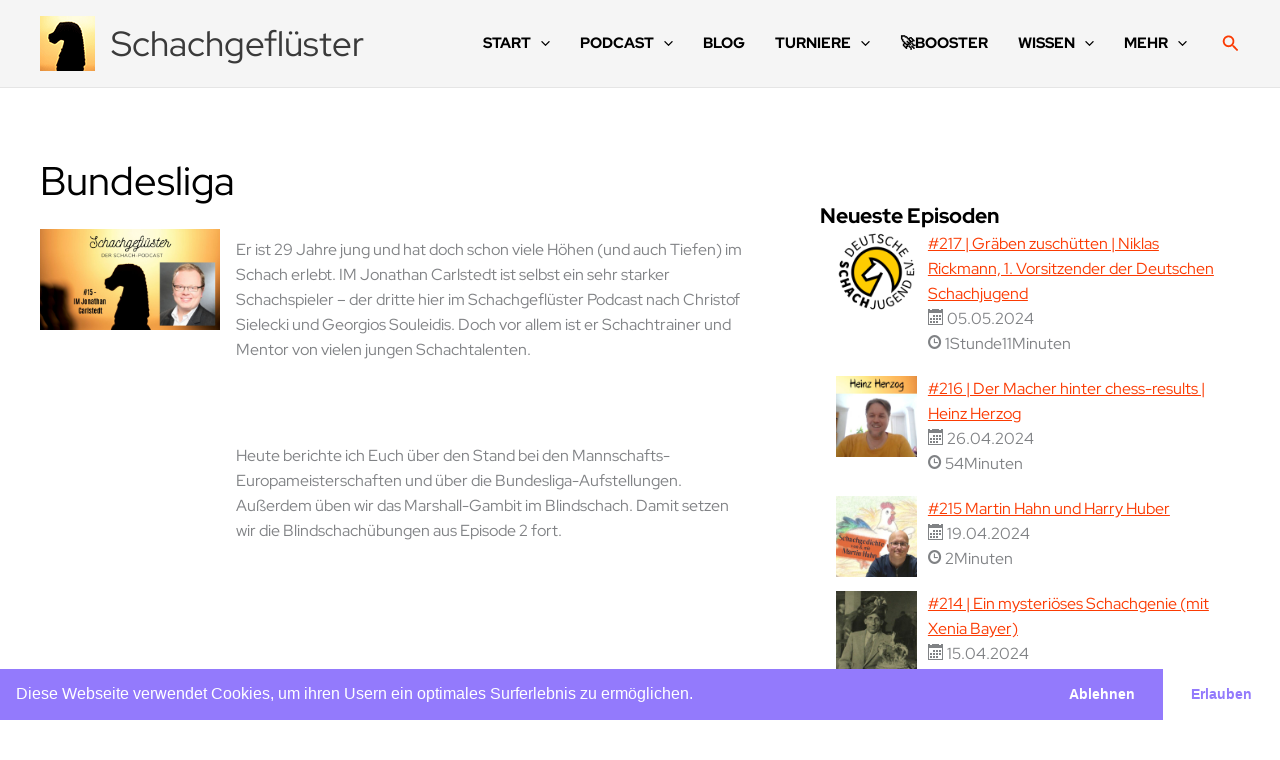

--- FILE ---
content_type: text/html; charset=utf-8
request_url: https://www.google.com/recaptcha/api2/aframe
body_size: 266
content:
<!DOCTYPE HTML><html><head><meta http-equiv="content-type" content="text/html; charset=UTF-8"></head><body><script nonce="75-tYf_t33aQYL4b3g_ALA">/** Anti-fraud and anti-abuse applications only. See google.com/recaptcha */ try{var clients={'sodar':'https://pagead2.googlesyndication.com/pagead/sodar?'};window.addEventListener("message",function(a){try{if(a.source===window.parent){var b=JSON.parse(a.data);var c=clients[b['id']];if(c){var d=document.createElement('img');d.src=c+b['params']+'&rc='+(localStorage.getItem("rc::a")?sessionStorage.getItem("rc::b"):"");window.document.body.appendChild(d);sessionStorage.setItem("rc::e",parseInt(sessionStorage.getItem("rc::e")||0)+1);localStorage.setItem("rc::h",'1769079729868');}}}catch(b){}});window.parent.postMessage("_grecaptcha_ready", "*");}catch(b){}</script></body></html>